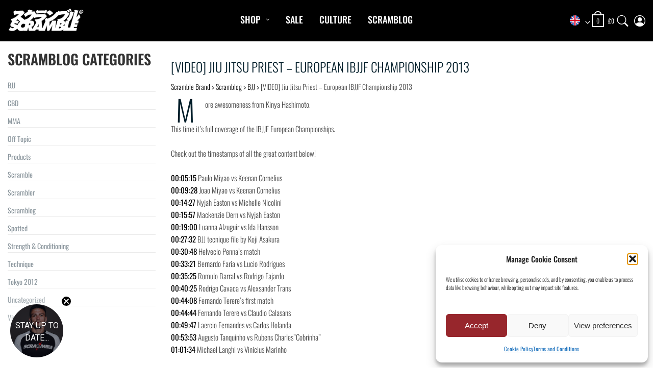

--- FILE ---
content_type: text/html; charset=UTF-8
request_url: https://scramblestuff.com/video-jiu-jitsu-priest-european-ibjjf-championship-2013/
body_size: 31790
content:
<!DOCTYPE html><html lang="en-GB"><head><meta charset="UTF-8"><meta name="viewport" content="width=device-width, initial-scale=1"><link media="all" href="https://scramblestuff.com/wp-content/cache/autoptimize/autoptimize_d47842364f444b8ad9f9d5e43471d847.php" rel="stylesheet"><link media="only screen and (max-width: 768px)" href="https://scramblestuff.com/wp-content/cache/autoptimize/autoptimize_6fe211f8bb15af76999ce9135805d7af.php" rel="stylesheet"><title>[VIDEO] Jiu Jitsu Priest - European IBJJF Championship 2013 | Scramble Brand</title>  <script defer id="google_gtagjs-js-consent-mode-data-layer" src="[data-uri]"></script> <link rel="canonical" href="https://scramblestuff.com/video-jiu-jitsu-priest-european-ibjjf-championship-2013/" /><meta name="description" content="More awesomeness from Kinya Hashimoto. This time it’s full coverage of the IBJJF European Championships. Check out the timestamps of all the great content below!" /><meta property="og:type" content="article" /><meta property="og:locale" content="en_GB" /><meta property="og:site_name" content="Scramble Brand" /><meta property="og:title" content="[VIDEO] Jiu Jitsu Priest - European IBJJF Championship 2013 | Scramble Brand" /><meta property="og:description" content="More awesomeness from Kinya Hashimoto. This time it’s full coverage of the IBJJF European Championships. Check out the timestamps of all the great content below! 00:05:15 Paulo Miyao vs Keenan…" /><meta property="og:url" content="https://scramblestuff.com/video-jiu-jitsu-priest-european-ibjjf-championship-2013/" /><meta property="og:image" content="https://cdn.scramblestuff.com/wp-content/uploads/2022/11/scramble-brand-logo-white.png" /><meta property="og:image:width" content="392" /><meta property="og:image:height" content="118" /><meta property="og:image:alt" content="scramble brand" /><meta property="article:published_time" content="2013-03-01" /><meta property="article:modified_time" content="2013-03-01" /><meta name="twitter:card" content="summary_large_image" /><meta name="twitter:title" content="[VIDEO] Jiu Jitsu Priest - European IBJJF Championship 2013 | Scramble Brand" /><meta name="twitter:description" content="More awesomeness from Kinya Hashimoto. This time it’s full coverage of the IBJJF European Championships. Check out the timestamps of all the great content below! 00:05:15 Paulo Miyao vs Keenan…" /><meta name="twitter:image" content="https://cdn.scramblestuff.com/wp-content/uploads/2022/11/scramble-brand-logo-white.png" /><meta name="twitter:image:alt" content="scramble brand" /> <script type="application/ld+json">{"@context":"https://schema.org","@graph":[{"@type":"WebSite","@id":"https://scramblestuff.com/#/schema/WebSite","url":"https://scramblestuff.com/","name":"Scramble Brand","description":"Martial Arts Lifestyle","inLanguage":"en-GB","potentialAction":{"@type":"SearchAction","target":{"@type":"EntryPoint","urlTemplate":"https://scramblestuff.com/search/{search_term_string}/"},"query-input":"required name=search_term_string"},"publisher":{"@type":"Organization","@id":"https://scramblestuff.com/#/schema/Organization","name":"Scramble Brand","url":"https://scramblestuff.com/","sameAs":["https://www.facebook.com/scramblebrand/","https://twitter.com/Scramble_","https://www.instagram.com/scramblebrandofficial/"],"logo":{"@type":"ImageObject","url":"https://cdn.scramblestuff.com/wp-content/uploads/2022/11/scramble-brand-logo-white.png","contentUrl":"https://cdn.scramblestuff.com/wp-content/uploads/2022/11/scramble-brand-logo-white.png","width":392,"height":118,"contentSize":"7465"}}},{"@type":"WebPage","@id":"https://scramblestuff.com/video-jiu-jitsu-priest-european-ibjjf-championship-2013/","url":"https://scramblestuff.com/video-jiu-jitsu-priest-european-ibjjf-championship-2013/","name":"[VIDEO] Jiu Jitsu Priest - European IBJJF Championship 2013 | Scramble Brand","description":"More awesomeness from Kinya Hashimoto. This time it’s full coverage of the IBJJF European Championships. Check out the timestamps of all the great content below!","inLanguage":"en-GB","isPartOf":{"@id":"https://scramblestuff.com/#/schema/WebSite"},"breadcrumb":{"@type":"BreadcrumbList","@id":"https://scramblestuff.com/#/schema/BreadcrumbList","itemListElement":[{"@type":"ListItem","position":1,"item":"https://scramblestuff.com/","name":"Scramble Brand"},{"@type":"ListItem","position":2,"item":"https://scramblestuff.com/category/scramblog/","name":"Scramblog Category"},{"@type":"ListItem","position":3,"item":"https://scramblestuff.com/category/scramblog/scramble-2/","name":"Scramble"},{"@type":"ListItem","position":4,"name":"[VIDEO] Jiu Jitsu Priest - European IBJJF Championship 2013"}]},"potentialAction":{"@type":"ReadAction","target":"https://scramblestuff.com/video-jiu-jitsu-priest-european-ibjjf-championship-2013/"},"datePublished":"2013-03-01","dateModified":"2013-03-01","author":{"@type":"Person","@id":"https://scramblestuff.com/#/schema/Person/0dc69c91aab0fa7ff48ff8434f03b288","name":"Matt Benyon"}}]}</script>  <script defer id="pys-version-script" src="[data-uri]"></script> <link rel='dns-prefetch' href='//static.klaviyo.com' /><link rel='dns-prefetch' href='//maps.googleapis.com' /><link rel='dns-prefetch' href='//cdn.jsdelivr.net' /><link rel='dns-prefetch' href='//www.googletagmanager.com' /><link rel="alternate" title="oEmbed (JSON)" type="application/json+oembed" href="https://scramblestuff.com/wp-json/oembed/1.0/embed?url=https%3A%2F%2Fscramblestuff.com%2Fvideo-jiu-jitsu-priest-european-ibjjf-championship-2013%2F" /><link rel="alternate" title="oEmbed (XML)" type="text/xml+oembed" href="https://scramblestuff.com/wp-json/oembed/1.0/embed?url=https%3A%2F%2Fscramblestuff.com%2Fvideo-jiu-jitsu-priest-european-ibjjf-championship-2013%2F&#038;format=xml" /><style id='core-block-supports-inline-css' >.wp-container-core-columns-is-layout-9d6595d7{flex-wrap:nowrap}</style> <script defer id="jquery-core-js-extra" src="[data-uri]"></script> <script  src="https://cdn.scramblestuff.com/wp-includes/js/jquery/jquery.min.js?ver=3.7.1" id="jquery-core-js"></script> <script defer  src="https://cdn.scramblestuff.com/wp-includes/js/jquery/jquery-migrate.min.js?ver=3.4.1" id="jquery-migrate-js"></script> <script  id="gtmkit-js-before" data-cfasync="false" data-nowprocket="" data-cookieconsent="ignore">window.gtmkit_settings={"datalayer_name":"dataLayer","console_log":false,"wc":{"use_sku":true,"pid_prefix":"","add_shipping_info":{"config":1},"add_payment_info":{"config":1},"view_item":{"config":0},"view_item_list":{"config":0},"wishlist":false,"css_selectors":{"product_list_select_item":".products .product:not(.product-category) a:not(.add_to_cart_button.ajax_add_to_cart,.add_to_wishlist),.wc-block-grid__products li:not(.product-category) a:not(.add_to_cart_button.ajax_add_to_cart,.add_to_wishlist),.woocommerce-grouped-product-list-item__label a:not(.add_to_wishlist)","product_list_element":".product,.wc-block-grid__product","product_list_exclude":"","product_list_add_to_cart":".add_to_cart_button.ajax_add_to_cart:not(.single_add_to_cart_button)"},"text":{"wp-block-handpicked-products":"Handpicked Products","wp-block-product-best-sellers":"Best Sellers","wp-block-product-category":"Product Category","wp-block-product-new":"New Products","wp-block-product-on-sale":"Products On Sale","wp-block-products-by-attribute":"Products By Attribute","wp-block-product-tag":"Product Tag","wp-block-product-top-rated":"Top Rated Products","shipping-tier-not-found":"Shipping tier not found","payment-method-not-found":"Payment method not found"}}};window.gtmkit_data={"wc":{"currency":"GBP","is_cart":false,"is_checkout":false,"blocks":{}}};window.dataLayer=window.dataLayer||[];</script> <script defer  src="https://cdn.scramblestuff.com/wp-content/plugins/photo-gallery/js/jquery.lazy.min.js?ver=1.8.37" id="bwg_lazyload-js"></script> <script defer  src="https://cdn.scramblestuff.com/wp-content/plugins/scramblestuff/js/select2.min.js?ver=6.9" id="select2_js-js"></script> <script defer id="tp-js-js-extra" src="[data-uri]"></script> <script defer  src="https://cdn.scramblestuff.com/wp-content/plugins/trustpilot-reviews/review/assets/js/headerScript.min.js?ver=1.0&#039;=&#039;async" id="tp-js-js"></script> <script defer  src="https://cdn.scramblestuff.com/wp-content/plugins/woocommerce/assets/js/jquery-blockui/jquery.blockUI.min.js?ver=2.7.0-wc.10.4.3" id="wc-jquery-blockui-js" data-wp-strategy="defer"></script> <script defer id="wc-add-to-cart-js-extra" src="[data-uri]"></script> <script  src="https://cdn.scramblestuff.com/wp-content/plugins/woocommerce/assets/js/frontend/add-to-cart.min.js?ver=10.4.3" id="wc-add-to-cart-js" defer="defer" data-wp-strategy="defer"></script> <script defer  src="https://cdn.scramblestuff.com/wp-content/plugins/woocommerce/assets/js/js-cookie/js.cookie.min.js?ver=2.1.4-wc.10.4.3" id="wc-js-cookie-js" data-wp-strategy="defer"></script> <script  id="gtmkit-container-js-after" data-cfasync="false" data-nowprocket="" data-cookieconsent="ignore">(function(w,d,s,l,i){w[l]=w[l]||[];w[l].push({'gtm.start':new Date().getTime(),event:'gtm.js'});var f=d.getElementsByTagName(s)[0],j=d.createElement(s),dl=l!='dataLayer'?'&l='+l:'';j.async=true;j.src='https://www.googletagmanager.com/gtm.js?id='+i+dl;f.parentNode.insertBefore(j,f);})(window,document,'script','dataLayer','GTM-M2959563');</script> <script  src="https://scramblestuff.com/wp-content/cache/autoptimize/autoptimize_single_33112f44aeb6a44f38ab990096dd9925.php?ver=2.7.0" id="gtmkit-woocommerce-js" defer="defer" data-wp-strategy="defer"></script> <script  id="gtmkit-datalayer-js-before" data-cfasync="false" data-nowprocket="" data-cookieconsent="ignore">const gtmkit_dataLayer_content={"pageType":"post","postTitle":"[VIDEO] Jiu Jitsu Priest - European IBJJF Championship 2013","postId":2272};dataLayer.push(gtmkit_dataLayer_content);</script> <script  src="https://cdn.scramblestuff.com/wp-content/plugins/woocommerce/assets/js/flexslider/jquery.flexslider.min.js?ver=2.7.2-wc.10.4.3" id="wc-flexslider-js" defer="defer" data-wp-strategy="defer"></script> <script defer  src="https://scramblestuff.com/wp-content/cache/autoptimize/autoptimize_single_9358aecaed806fbf82addda6bbd5206c.php?ver=6.9" id="wdm-mm-toggle-js"></script> <script  src="https://cdn.scramblestuff.com/wp-content/plugins/woocommerce/assets/js/photoswipe/photoswipe.min.js?ver=4.1.1-wc.10.4.3" id="wc-photoswipe-js" defer="defer" data-wp-strategy="defer"></script> <script  src="https://cdn.scramblestuff.com/wp-content/plugins/woocommerce/assets/js/photoswipe/photoswipe-ui-default.min.js?ver=4.1.1-wc.10.4.3" id="wc-photoswipe-ui-default-js" defer="defer" data-wp-strategy="defer"></script> <script type="text/plain" data-service="facebook" data-category="marketing"  data-cmplz-src="https://cdn.scramblestuff.com/wp-content/plugins/pixelyoursite/dist/scripts/jquery.bind-first-0.2.3.min.js?ver=0.2.3" id="jquery-bind-first-js"></script> <script type="text/plain" data-service="facebook" data-category="marketing"  data-cmplz-src="https://cdn.scramblestuff.com/wp-content/plugins/pixelyoursite/dist/scripts/js.cookie-2.1.3.min.js?ver=2.1.3" id="js-cookie-pys-js"></script> <script type="text/plain" data-service="facebook" data-category="marketing"  data-cmplz-src="https://cdn.scramblestuff.com/wp-content/plugins/pixelyoursite/dist/scripts/tld.min.js?ver=2.3.1" id="js-tld-js"></script> <script data-service="facebook" data-category="marketing" type="text/plain" id="pys-js-extra">var pysOptions={"staticEvents":{"facebook":{"init_event":[{"delay":0,"type":"static","ajaxFire":false,"name":"PageView","pixelIds":["334341561020984"],"eventID":"655c63be-fef6-4ff4-8abe-3cf24c4f8dc5","params":{"post_category":"BJJ, Scramble, Videos","page_title":"[VIDEO] Jiu Jitsu Priest - European IBJJF Championship 2013","post_type":"post","post_id":2272,"plugin":"PixelYourSite","user_role":"guest","event_url":"scramblestuff.com/video-jiu-jitsu-priest-european-ibjjf-championship-2013/"},"e_id":"init_event","ids":[],"hasTimeWindow":false,"timeWindow":0,"woo_order":"","edd_order":""}]}},"dynamicEvents":[],"triggerEvents":[],"triggerEventTypes":[],"facebook":{"pixelIds":["334341561020984"],"advancedMatching":[],"advancedMatchingEnabled":true,"removeMetadata":false,"wooVariableAsSimple":false,"serverApiEnabled":true,"wooCRSendFromServer":false,"send_external_id":null,"enabled_medical":false,"do_not_track_medical_param":["event_url","post_title","page_title","landing_page","content_name","categories","category_name","tags"],"meta_ldu":false},"debug":"","siteUrl":"https://scramblestuff.com","ajaxUrl":"https://scramblestuff.com/wp-admin/admin-ajax.php","ajax_event":"23b2574e4a","enable_remove_download_url_param":"1","cookie_duration":"7","last_visit_duration":"60","enable_success_send_form":"","ajaxForServerEvent":"1","ajaxForServerStaticEvent":"1","useSendBeacon":"1","send_external_id":"1","external_id_expire":"180","track_cookie_for_subdomains":"1","google_consent_mode":"1","gdpr":{"ajax_enabled":false,"all_disabled_by_api":false,"facebook_disabled_by_api":false,"analytics_disabled_by_api":false,"google_ads_disabled_by_api":false,"pinterest_disabled_by_api":false,"bing_disabled_by_api":false,"reddit_disabled_by_api":false,"externalID_disabled_by_api":false,"facebook_prior_consent_enabled":false,"analytics_prior_consent_enabled":true,"google_ads_prior_consent_enabled":null,"pinterest_prior_consent_enabled":true,"bing_prior_consent_enabled":true,"cookiebot_integration_enabled":false,"cookiebot_facebook_consent_category":"marketing","cookiebot_analytics_consent_category":"statistics","cookiebot_tiktok_consent_category":"marketing","cookiebot_google_ads_consent_category":"marketing","cookiebot_pinterest_consent_category":"marketing","cookiebot_bing_consent_category":"marketing","consent_magic_integration_enabled":false,"real_cookie_banner_integration_enabled":false,"cookie_notice_integration_enabled":false,"cookie_law_info_integration_enabled":false,"analytics_storage":{"enabled":true,"value":"granted","filter":false},"ad_storage":{"enabled":true,"value":"granted","filter":false},"ad_user_data":{"enabled":true,"value":"granted","filter":false},"ad_personalization":{"enabled":true,"value":"granted","filter":false}},"cookie":{"disabled_all_cookie":false,"disabled_start_session_cookie":false,"disabled_advanced_form_data_cookie":false,"disabled_landing_page_cookie":false,"disabled_first_visit_cookie":false,"disabled_trafficsource_cookie":false,"disabled_utmTerms_cookie":false,"disabled_utmId_cookie":false},"tracking_analytics":{"TrafficSource":"direct","TrafficLanding":"undefined","TrafficUtms":[],"TrafficUtmsId":[]},"GATags":{"ga_datalayer_type":"default","ga_datalayer_name":"dataLayerPYS"},"woo":{"enabled":true,"enabled_save_data_to_orders":true,"addToCartOnButtonEnabled":true,"addToCartOnButtonValueEnabled":true,"addToCartOnButtonValueOption":"price","singleProductId":null,"removeFromCartSelector":"form.woocommerce-cart-form .remove","addToCartCatchMethod":"add_cart_hook","is_order_received_page":false,"containOrderId":false},"edd":{"enabled":false},"cache_bypass":"1769899680"};</script> <script type="text/plain" data-service="facebook" data-category="marketing"  data-cmplz-src="https://cdn.scramblestuff.com/wp-content/plugins/pixelyoursite/dist/scripts/public.js?ver=11.1.5.2" id="pys-js"></script>    <script  src="https://www.googletagmanager.com/gtag/js?id=GT-MJBVSCJ" id="google_gtagjs-js" async></script> <script defer id="google_gtagjs-js-after" src="[data-uri]"></script> <script defer id="wc-settings-dep-in-header-js-after" src="[data-uri]"></script> <link rel="https://api.w.org/" href="https://scramblestuff.com/wp-json/" /><link rel="alternate" title="JSON" type="application/json" href="https://scramblestuff.com/wp-json/wp/v2/posts/2272" /><meta name="generator" content="Site Kit by Google 1.170.0" /><meta name="theme-color" content="#020B10"><link rel="preconnect" href="https://cdn.scramblestuff.com"> <script defer src="[data-uri]"></script>  <noscript> <img referrerpolicy='no-referrer-when-downgrade' src='https://scramblestuff.matomo.cloud/matomo.php?idsite=1&amp;rec=1' style='border:0' alt='' /> </noscript> <noscript><style>.woocommerce-product-gallery{opacity:1 !important}</style></noscript><link rel="icon" href="https://cdn.scramblestuff.com/wp-content/uploads/2018/05/cropped-favicon-blue-60x60.png" sizes="32x32" /><link rel="icon" href="https://cdn.scramblestuff.com/wp-content/uploads/2018/05/cropped-favicon-blue-262x262.png" sizes="192x192" /><link rel="apple-touch-icon" href="https://cdn.scramblestuff.com/wp-content/uploads/2018/05/cropped-favicon-blue-262x262.png" /><meta name="msapplication-TileImage" content="https://cdn.scramblestuff.com/wp-content/uploads/2018/05/cropped-favicon-blue-410x410.png" /><style>.scr_hearts a{background:url('https://cdn.scramblestuff.com/wp-content/uploads/2023/03/hearts_logo.png') no-repeat right center;padding-right:0}</style></head><body data-cmplz=1 class="wp-singular post-template-default single single-post postid-2272 single-format-standard wp-custom-logo wp-theme-shapely theme-shapely woocommerce-no-js group-blog has-sidebar-right"><div id="page" class="site"> <a class="skip-link screen-reader-text" href="#content">Skip to content</a><header id="masthead" class="site-header" role="banner"><div class="nav-container"><nav  id="site-navigation" class="main-navigation" role="navigation"><div class="container nav-bar"><div class="row"><div class="col-xs-2 scr_mobile_menu"> <button class="module widget-handle right visible-sm visible-xs" id="mob_menu" aria-label="Menu"> <i class="fa fa-bars"></i> </button><div id="main-nav" class="nav mobile-menu"><div id="mobile_search_tab"><div class="mobile-search-area"><div id="block-11" class="widget widget_block"><div  class="dgwt-wcas-search-wrapp dgwt-wcas-no-submit woocommerce dgwt-wcas-style-solaris js-dgwt-wcas-layout-classic dgwt-wcas-layout-classic js-dgwt-wcas-mobile-overlay-enabled"><form class="dgwt-wcas-search-form" role="search" action="https://scramblestuff.com/" method="get"><div class="dgwt-wcas-sf-wrapp"> <svg
 class="dgwt-wcas-ico-magnifier" xmlns="http://www.w3.org/2000/svg"
 xmlns:xlink="http://www.w3.org/1999/xlink" x="0px" y="0px"
 viewBox="0 0 51.539 51.361" xml:space="preserve"> <path 						d="M51.539,49.356L37.247,35.065c3.273-3.74,5.272-8.623,5.272-13.983c0-11.742-9.518-21.26-21.26-21.26 S0,9.339,0,21.082s9.518,21.26,21.26,21.26c5.361,0,10.244-1.999,13.983-5.272l14.292,14.292L51.539,49.356z M2.835,21.082 c0-10.176,8.249-18.425,18.425-18.425s18.425,8.249,18.425,18.425S31.436,39.507,21.26,39.507S2.835,31.258,2.835,21.082z"/> </svg> <label class="screen-reader-text"
 for="dgwt-wcas-search-input-1"> Products search </label> <input
 id="dgwt-wcas-search-input-1"
 type="search"
 class="dgwt-wcas-search-input"
 name="s"
 value=""
 placeholder="Search for products..."
 autocomplete="off"
 /><div class="dgwt-wcas-preloader"></div><div class="dgwt-wcas-voice-search"></div> <input type="hidden" name="post_type" value="product"/> <input type="hidden" name="dgwt_wcas" value="1"/></div></form></div></div></div></div><div id="mobile_menu_tab"><div class="mobile_tabs"><div class="mobilem_search"><div  class="dgwt-wcas-search-wrapp dgwt-wcas-no-submit woocommerce dgwt-wcas-style-solaris js-dgwt-wcas-layout-classic dgwt-wcas-layout-classic js-dgwt-wcas-mobile-overlay-enabled"><form class="dgwt-wcas-search-form" role="search" action="https://scramblestuff.com/" method="get"><div class="dgwt-wcas-sf-wrapp"> <svg
 class="dgwt-wcas-ico-magnifier" xmlns="http://www.w3.org/2000/svg"
 xmlns:xlink="http://www.w3.org/1999/xlink" x="0px" y="0px"
 viewBox="0 0 51.539 51.361" xml:space="preserve"> <path 						d="M51.539,49.356L37.247,35.065c3.273-3.74,5.272-8.623,5.272-13.983c0-11.742-9.518-21.26-21.26-21.26 S0,9.339,0,21.082s9.518,21.26,21.26,21.26c5.361,0,10.244-1.999,13.983-5.272l14.292,14.292L51.539,49.356z M2.835,21.082 c0-10.176,8.249-18.425,18.425-18.425s18.425,8.249,18.425,18.425S31.436,39.507,21.26,39.507S2.835,31.258,2.835,21.082z"/> </svg> <label class="screen-reader-text"
 for="dgwt-wcas-search-input-2"> Products search </label> <input
 id="dgwt-wcas-search-input-2"
 type="search"
 class="dgwt-wcas-search-input"
 name="s"
 value=""
 placeholder="Search for products..."
 autocomplete="off"
 /><div class="dgwt-wcas-preloader"></div><div class="dgwt-wcas-voice-search"></div> <input type="hidden" name="post_type" value="product"/> <input type="hidden" name="dgwt_wcas" value="1"/></div></form></div></div><div id="mobilenav" class="mobilenav"></div> <a href="https://scramblestuff.com/new-arrivals/" class="scrnew_arrivals" style="text-align: center;background-color: #fff;color: #000;border-color: #dddddd;">New Arrivals</a> <a href="#" id="mobile_tab1"><img class="menu_img lazy" loading="lazy" style="width: 130px;height: 120px;" alt="training" src="https://cdn.scramblestuff.com/wp-content/plugins/scramblestuff/img/cats/training.png" data-src="https://cdn.scramblestuff.com/wp-content/plugins/scramblestuff/img/cats/training.png"> Training</a><div class="mobile_tab" id="mobile_tab1_content"><ul id="training-nav" class="nav training-menu"><li id="menu-item-70637" class="menu-item menu-item-type-taxonomy menu-item-object-product_cat menu-item-70637"><a href="https://scramblestuff.com/c/bjj-gi-kimonos/">BJJ Gi</a></li><li id="menu-item-93261" class="menu-item menu-item-type-taxonomy menu-item-object-product_cat menu-item-93261"><a href="https://scramblestuff.com/c/no-gi/">No Gi</a></li><li id="menu-item-70638" class="menu-item menu-item-type-taxonomy menu-item-object-product_cat menu-item-70638"><a href="https://scramblestuff.com/c/grappling-shorts/">Grappling Shorts</a></li><li id="menu-item-70639" class="menu-item menu-item-type-taxonomy menu-item-object-product_cat menu-item-70639"><a href="https://scramblestuff.com/c/rashguards/">Rashguards</a></li><li id="menu-item-70640" class="menu-item menu-item-type-taxonomy menu-item-object-product_cat menu-item-70640"><a href="https://scramblestuff.com/c/spats-tights/">Spats / Tights</a></li><li id="menu-item-70636" class="menu-item menu-item-type-taxonomy menu-item-object-product_cat menu-item-70636"><a href="https://scramblestuff.com/c/bjj-belts/">BJJ Belts</a></li><li id="menu-item-70641" class="menu-item menu-item-type-taxonomy menu-item-object-product_cat menu-item-70641"><a href="https://scramblestuff.com/c/mma/">MMA</a></li><li id="menu-item-70642" class="menu-item menu-item-type-taxonomy menu-item-object-product_cat menu-item-70642"><a href="https://scramblestuff.com/c/women/">Women</a></li><li id="menu-item-70643" class="menu-item menu-item-type-taxonomy menu-item-object-product_cat menu-item-70643"><a href="https://scramblestuff.com/c/kids/">Kids</a></li></ul></div> <a href="#" id="mobile_tab2"><img class="menu_img lazy" loading="lazy" style="width: 130px;height: 120px;" alt="casual" src="https://cdn.scramblestuff.com/wp-content/plugins/scramblestuff/img/cats/casual.png" data-src="https://cdn.scramblestuff.com/wp-content/plugins/scramblestuff/img/cats/casual.png"> Casual</a><div class="mobile_tab" id="mobile_tab2_content"><ul id="casual-nav" class="nav casual-menu"><li id="menu-item-70616" class="menu-item menu-item-type-taxonomy menu-item-object-product_cat menu-item-70616"><a href="https://scramblestuff.com/c/t-shirts/">T-Shirts</a></li><li id="menu-item-70613" class="menu-item menu-item-type-taxonomy menu-item-object-product_cat menu-item-70613"><a href="https://scramblestuff.com/c/hoodies-sweaters/">Hoods / Sweats</a></li><li id="menu-item-70615" class="menu-item menu-item-type-taxonomy menu-item-object-product_cat menu-item-70615"><a href="https://scramblestuff.com/c/shorts/">Shorts</a></li><li id="menu-item-70614" class="menu-item menu-item-type-taxonomy menu-item-object-product_cat menu-item-70614"><a href="https://scramblestuff.com/c/jackets/">Jackets</a></li><li id="menu-item-70617" class="menu-item menu-item-type-taxonomy menu-item-object-product_cat menu-item-70617"><a href="https://scramblestuff.com/c/accessories/">Accessories</a></li></ul></div> <a href="#" id="mobile_tab3"><img class="menu_img lazy" loading="lazy" style="width: 130px;height: 120px;" alt="collections" src="https://cdn.scramblestuff.com/wp-content/plugins/scramblestuff/img/cats/collections.png" data-src="https://cdn.scramblestuff.com/wp-content/plugins/scramblestuff/img/cats/collections.png"> Collections</a><div class="mobile_tab" id="mobile_tab3_content"><ul id="collections-nav" class="nav collections-menu"><li id="menu-item-98980" class="menu-item menu-item-type-post_type menu-item-object-page menu-item-98980"><a href="https://scramblestuff.com/scramble-x-thrudark-enshu-collection/">Scramble x ThruDark “Enshu” Collection</a></li><li id="menu-item-97879" class="menu-item menu-item-type-post_type menu-item-object-page menu-item-97879"><a href="https://scramblestuff.com/scramble-x-susumu-nagao-legendary-pride-fc-mma-matches-tees/">Scramble x Susumu Nagao &#8211; Legendary Tees</a></li><li id="menu-item-97645" class="menu-item menu-item-type-post_type menu-item-object-page menu-item-97645"><a href="https://scramblestuff.com/scramble-x-ethan-crelinsten-glyph-no-gi-sets/">Scramble x Ethan Crelinsten</a></li><li id="menu-item-97052" class="menu-item menu-item-type-post_type menu-item-object-page menu-item-97052"><a href="https://scramblestuff.com/1998-fire-ice-nogi-kit/">1998 Fire &amp; Ice Nogi Kit</a></li><li id="menu-item-96240" class="menu-item menu-item-type-post_type menu-item-object-page menu-item-96240"><a href="https://scramblestuff.com/hakata-short-shorts-active-training-shorts/">Hakata Shorts &#038; Active Shorts</a></li><li id="menu-item-93706" class="menu-item menu-item-type-post_type menu-item-object-page menu-item-93706"><a href="https://scramblestuff.com/scramble-sukajan-nogi-grappling-range/">Sukajan Nogi Range</a></li><li id="menu-item-93368" class="menu-item menu-item-type-post_type menu-item-object-page menu-item-93368"><a href="https://scramblestuff.com/scramble-x-leglock-camp-official-collaboration-nogi-set/">Scramble x Leglock Camp</a></li><li id="menu-item-92699" class="menu-item menu-item-type-custom menu-item-object-custom menu-item-92699"><a href="https://scramblestuff.com/fate-gi-and-nogi-range-beginner-black-belt/">FATE Gi and NoGi Range</a></li><li id="menu-item-94932" class="menu-item menu-item-type-custom menu-item-object-custom menu-item-94932"><a href="https://tickets.scramblestuff.com/">Tickets &#038; Events</a></li></ul></div><div class="mobilem_storesel"><div>Select Store</div><select id="store_select"><option data-url="https://scramblestuff.com/?utm_source=scr_menu&utm_medium=referral" value='GB'>UK</option><option data-url="https://scramblestuff.us/?utm_source=scr_menu&utm_medium=referral" value='US'>United States</option><option data-url="https://scramblestuff.com/eu/?utm_source=scr_menu&utm_medium=referral" value='EU'>Europe</option><option data-url="https://scramblestuff.com.au/?utm_source=scr_menu&utm_medium=referral" value='AU'>Australia</option><option data-url="https://scramblestuff.com/row/?utm_source=scr_menu&utm_medium=referral" value='ROW'>Worldwide</option> </select></div></div><div class="mobile_tab open mobile_bottom_menu"><ul id="mobile-btm" class="nav bottom-menu"><li id="menu-item-70623" class="scr_sale_link menu-item menu-item-type-taxonomy menu-item-object-product_cat menu-item-70623"><a href="https://scramblestuff.com/c/sale/">Sale</a></li><li id="menu-item-70624" class="m_account menu-item menu-item-type-post_type menu-item-object-page menu-item-70624"><a href="https://scramblestuff.com/my-account/">My Account</a></li><li id="menu-item-70625" class="m_contact menu-item menu-item-type-post_type menu-item-object-page menu-item-70625"><a href="https://scramblestuff.com/contact-us/">CONTACT US</a></li><li id="menu-item-77642" class="menu-item menu-item-type-post_type menu-item-object-page menu-item-77642"><a href="https://scramblestuff.com/scramble-custom-academy-kimonos-rashguards/">Custom Academy Gear</a></li><li id="menu-item-91386" class="menu-item menu-item-type-post_type menu-item-object-page current_page_parent menu-item-91386"><a href="https://scramblestuff.com/scramblog/">Scramblog</a></li><li id="menu-item-94679" class="menu-item menu-item-type-custom menu-item-object-custom menu-item-94679"><a href="https://tickets.scramblestuff.com/">Tickets &#038; Events</a></li></ul></div></div></div></div><div class="col-xs-6 col-sm-6 col-md-3"><div class="module left site-title-container"><div class="scr_logo"> <a href="https://scramblestuff.com" class="custom-logo-link" rel="home"><img width="392" height="118" src="https://cdn.scramblestuff.com/wp-content/uploads/2022/11/scramble-brand-logo-white.png" class="custom-logo logo" alt="Scramble Brand - Martial Arts Lifestyle" loading="lazy" title="Scramble Brand - Martial Arts Lifestyle"></a></div><div class="scr_logo_mobile"> <a href="https://scramblestuff.com" class="custom-logo-link" rel="home"> <img width="100" height="30" src="https://cdn.scramblestuff.com/wp-content/uploads/2022/11/scramble-brand-logo-white.png" class="custom-logo logo" alt="Scramble Brand - Martial Arts Lifestyle" loading="lazy"> </a></div></div></div><div class="col-xs-0 col-sm-0 col-md-6" id="scr_menus"><div class="module"><div class="collapse navbar-collapse navbar-ex1-collapse"><ul id="menu" class="menu"><li id="menu-item-86832" class="scr_shop menu-item menu-item-type-post_type menu-item-object-page menu-item-86832"><a title="Shop" href="https://scramblestuff.com/new-arrivals/">Shop</a></li><li id="menu-item-17281" class="menu-item menu-item-type-taxonomy menu-item-object-product_cat menu-item-17281"><a title="Sale" href="https://scramblestuff.com/c/sale/">Sale</a></li><li id="menu-item-76390" class="menu-item menu-item-type-post_type menu-item-object-page menu-item-76390"><a title="CULTURE" href="https://scramblestuff.com/culture/">CULTURE</a></li><li id="menu-item-90702" class="menu-item menu-item-type-post_type menu-item-object-page current_page_parent menu-item-90702"><a title="Scramblog" href="https://scramblestuff.com/scramblog/">Scramblog</a></li></ul></div></div></div><div class="col-xs-4 col-sm-4 col-md-3 nav_buttons"><div class="mobilenav_storesel"> <select id="store_select2"><option data-url="https://scramblestuff.com/?utm_source=scr_menu&utm_medium=referral" value='GB'>UK</option><option data-url="https://scramblestuff.us/?utm_source=scr_menu&utm_medium=referral" value='US'>United States</option><option data-url="https://scramblestuff.com/eu/?utm_source=scr_menu&utm_medium=referral" value='EU'>Europe</option><option data-url="https://scramblestuff.com.au/?utm_source=scr_menu&utm_medium=referral" value='AU'>Australia</option><option data-url="https://scramblestuff.com/row/?utm_source=scr_menu&utm_medium=referral" value='ROW'>Worldwide</option> </select></div><div class="scr_cart_menu" id="scr_cart_menu"><div class="shopping-container"><div class="shopping-cart-widget" id='basket'> <a href="https://scramblestuff.com/cart/" class="cart-summ" style="color:#fff;"> <span class="cart-bag"> <i class='ico-sum'></i> <span class="badge-number number-value-0" data-items-count="0">0</span> </span> <span class="shop-text"> <span class="total"><span class="woocommerce-Price-amount amount"><bdi><span class="woocommerce-Price-currencySymbol">&pound;</span>0</bdi></span></span></span> </a></div><div class="cart-popup-container"><div class="cart-popup"><div class="widget woocommerce widget_shopping_cart"> No products in the basket.<div class="widget_shopping_cart_content"></div></div></div></div></div></div><div class="scr_search_menu hidden-xs"> <a class="search" aria-label="Search" id="search_btn" href="#"> <i class="bi bi-search" style="color:#fff;"></i> </a></div><div class="scr_account_menu"> &nbsp; <a href="https://scramblestuff.com/my-account/" class="account_menu_item" aria-label="My Account"><i class="bi bi-person-circle" style="color:#fff;"></i></a></div></div></div></div><div id="search_bar_c" class="hidden"><div class=""><div  class="dgwt-wcas-search-wrapp dgwt-wcas-no-submit woocommerce dgwt-wcas-style-solaris js-dgwt-wcas-layout-classic dgwt-wcas-layout-classic js-dgwt-wcas-mobile-overlay-enabled"><form class="dgwt-wcas-search-form" role="search" action="https://scramblestuff.com/" method="get"><div class="dgwt-wcas-sf-wrapp"> <svg
 class="dgwt-wcas-ico-magnifier" xmlns="http://www.w3.org/2000/svg"
 xmlns:xlink="http://www.w3.org/1999/xlink" x="0px" y="0px"
 viewBox="0 0 51.539 51.361" xml:space="preserve"> <path 						d="M51.539,49.356L37.247,35.065c3.273-3.74,5.272-8.623,5.272-13.983c0-11.742-9.518-21.26-21.26-21.26 S0,9.339,0,21.082s9.518,21.26,21.26,21.26c5.361,0,10.244-1.999,13.983-5.272l14.292,14.292L51.539,49.356z M2.835,21.082 c0-10.176,8.249-18.425,18.425-18.425s18.425,8.249,18.425,18.425S31.436,39.507,21.26,39.507S2.835,31.258,2.835,21.082z"/> </svg> <label class="screen-reader-text"
 for="dgwt-wcas-search-input-3"> Products search </label> <input
 id="dgwt-wcas-search-input-3"
 type="search"
 class="dgwt-wcas-search-input"
 name="s"
 value=""
 placeholder="Search for products..."
 autocomplete="off"
 /><div class="dgwt-wcas-preloader"></div><div class="dgwt-wcas-voice-search"></div> <input type="hidden" name="post_type" value="product"/> <input type="hidden" name="dgwt_wcas" value="1"/></div></form></div></div></div><div class="scr_menu container"><div class="row"><div class="col-md-3"><div class = "scr_promo_area"><figure class="wp-block-image size-full"><img fetchpriority="high" decoding="async" width="300" height="300" src="https://cdn.scramblestuff.com/wp-content/uploads/2025/09/uk-shipping.png" alt="Free UK shipping over £75" class="wp-image-96052"/></figure></div></div><div class="col-md-3"><div class="title">Training</div><ul class="desktop-menu"><li id="menu-item-70627" class="menu-item menu-item-type-taxonomy menu-item-object-product_cat menu-item-70627"><a href="https://scramblestuff.com/c/bjj-gi-kimonos/">BJJ Gi</a></li><li id="menu-item-93260" class="menu-item menu-item-type-taxonomy menu-item-object-product_cat menu-item-93260"><a href="https://scramblestuff.com/c/no-gi/">No Gi</a></li><li id="menu-item-70628" class="menu-item menu-item-type-taxonomy menu-item-object-product_cat menu-item-70628"><a href="https://scramblestuff.com/c/grappling-shorts/">Grappling Shorts</a></li><li id="menu-item-70629" class="menu-item menu-item-type-taxonomy menu-item-object-product_cat menu-item-70629"><a href="https://scramblestuff.com/c/rashguards/">Rashguards</a></li><li id="menu-item-70630" class="menu-item menu-item-type-taxonomy menu-item-object-product_cat menu-item-70630"><a href="https://scramblestuff.com/c/spats-tights/">Spats / Tights</a></li><li id="menu-item-70631" class="menu-item menu-item-type-taxonomy menu-item-object-product_cat menu-item-70631"><a href="https://scramblestuff.com/c/bjj-belts/">BJJ Belts</a></li><li id="menu-item-70632" class="menu-item menu-item-type-taxonomy menu-item-object-product_cat menu-item-70632"><a href="https://scramblestuff.com/c/mma/">MMA</a></li><li id="menu-item-70633" class="menu-item menu-item-type-taxonomy menu-item-object-product_cat menu-item-70633"><a href="https://scramblestuff.com/c/women/">Women</a></li><li id="menu-item-70634" class="menu-item menu-item-type-taxonomy menu-item-object-product_cat menu-item-70634"><a href="https://scramblestuff.com/c/kids/">Kids</a></li></ul></div><div class="col-md-3"><div class="title">Casual</div><ul class="desktop-menu"><li id="menu-item-70610" class="menu-item menu-item-type-taxonomy menu-item-object-product_cat menu-item-70610"><a href="https://scramblestuff.com/c/t-shirts/">T-Shirts</a></li><li id="menu-item-70608" class="menu-item menu-item-type-taxonomy menu-item-object-product_cat menu-item-70608"><a href="https://scramblestuff.com/c/hoodies-sweaters/">Hoods / Sweats</a></li><li id="menu-item-70609" class="menu-item menu-item-type-taxonomy menu-item-object-product_cat menu-item-70609"><a href="https://scramblestuff.com/c/shorts/">Shorts</a></li><li id="menu-item-70611" class="menu-item menu-item-type-taxonomy menu-item-object-product_cat menu-item-70611"><a href="https://scramblestuff.com/c/jackets/">Jackets</a></li><li id="menu-item-70612" class="menu-item menu-item-type-taxonomy menu-item-object-product_cat menu-item-70612"><a href="https://scramblestuff.com/c/accessories/">Accessories</a></li></ul></div><div class="col-md-3"><div class="title">Collections</div><ul class="desktop-menu"><li class="menu-item menu-item-type-post_type menu-item-object-page menu-item-98980"><a href="https://scramblestuff.com/scramble-x-thrudark-enshu-collection/">Scramble x ThruDark “Enshu” Collection</a></li><li class="menu-item menu-item-type-post_type menu-item-object-page menu-item-97879"><a href="https://scramblestuff.com/scramble-x-susumu-nagao-legendary-pride-fc-mma-matches-tees/">Scramble x Susumu Nagao &#8211; Legendary Tees</a></li><li class="menu-item menu-item-type-post_type menu-item-object-page menu-item-97645"><a href="https://scramblestuff.com/scramble-x-ethan-crelinsten-glyph-no-gi-sets/">Scramble x Ethan Crelinsten</a></li><li class="menu-item menu-item-type-post_type menu-item-object-page menu-item-97052"><a href="https://scramblestuff.com/1998-fire-ice-nogi-kit/">1998 Fire &amp; Ice Nogi Kit</a></li><li class="menu-item menu-item-type-post_type menu-item-object-page menu-item-96240"><a href="https://scramblestuff.com/hakata-short-shorts-active-training-shorts/">Hakata Shorts &#038; Active Shorts</a></li><li class="menu-item menu-item-type-post_type menu-item-object-page menu-item-93706"><a href="https://scramblestuff.com/scramble-sukajan-nogi-grappling-range/">Sukajan Nogi Range</a></li><li class="menu-item menu-item-type-post_type menu-item-object-page menu-item-93368"><a href="https://scramblestuff.com/scramble-x-leglock-camp-official-collaboration-nogi-set/">Scramble x Leglock Camp</a></li><li class="menu-item menu-item-type-custom menu-item-object-custom menu-item-92699"><a href="https://scramblestuff.com/fate-gi-and-nogi-range-beginner-black-belt/">FATE Gi and NoGi Range</a></li><li class="menu-item menu-item-type-custom menu-item-object-custom menu-item-94932"><a href="https://tickets.scramblestuff.com/">Tickets &#038; Events</a></li></ul></div></div></div></nav></div></header> <script defer src="[data-uri]"></script> <div id="curtain"></div><div id="content" class="main-container"><section class="content-area "><div id="main" style="" class="container" role="main"><div class="row"><aside id="secondary" class="widget-area col-md-3" role="complementary"><div id="block-5" class="widget widget_block"><h2 class="wp-block-heading">Scramblog Categories</h2></div><div id="block-4" class="widget widget_block widget_categories"><ul class="wp-block-categories-list wp-block-categories"><li class="cat-item cat-item-34"><a href="https://scramblestuff.com/category/scramblog/bjj/">BJJ</a></li><li class="cat-item cat-item-724"><a href="https://scramblestuff.com/category/scramblog/cbd/">CBD</a></li><li class="cat-item cat-item-31"><a href="https://scramblestuff.com/category/scramblog/mma/">MMA</a></li><li class="cat-item cat-item-153"><a href="https://scramblestuff.com/category/off-topic/">Off Topic</a></li><li class="cat-item cat-item-40"><a href="https://scramblestuff.com/category/scramblog/products/">Products</a></li><li class="cat-item cat-item-32"><a href="https://scramblestuff.com/category/scramblog/scramble-2/">Scramble</a></li><li class="cat-item cat-item-36"><a href="https://scramblestuff.com/category/scramblog/scrambler/">Scrambler</a></li><li class="cat-item cat-item-18"><a href="https://scramblestuff.com/category/scramblog/">Scramblog</a></li><li class="cat-item cat-item-139"><a href="https://scramblestuff.com/category/spotted/">Spotted</a></li><li class="cat-item cat-item-101"><a href="https://scramblestuff.com/category/strength-conditioning/">Strength &amp; Conditioning</a></li><li class="cat-item cat-item-55"><a href="https://scramblestuff.com/category/scramblog/technique/">Technique</a></li><li class="cat-item cat-item-130"><a href="https://scramblestuff.com/category/tokyo-2012/">Tokyo 2012</a></li><li class="cat-item cat-item-1"><a href="https://scramblestuff.com/category/uncategorized/">Uncategorized</a></li><li class="cat-item cat-item-33"><a href="https://scramblestuff.com/category/scramblog/videos/">Videos</a></li></ul></div></aside><div id="primary" class="col-md-9 mb-xs-24 sidebar-left"><article id="post-2272" class="post-content post-grid-wide post-2272 post type-post status-publish format-standard hentry category-bjj category-scramble-2 category-videos tag-jiu-jitsu-priest tag-kinya-hashimoto"><header class="entry-header nolist"></header><div class="entry-content"><h1 class="post-title entry-title"> <a href="https://scramblestuff.com/video-jiu-jitsu-priest-european-ibjjf-championship-2013/">[VIDEO] Jiu Jitsu Priest &#8211; European IBJJF Championship 2013</a></h1><div class="breadcrumbs" typeof="BreadcrumbList" vocab="https://schema.org/"> <span property="itemListElement" typeof="ListItem"><a property="item" typeof="WebPage" title="Go to Scramble Brand." href="https://scramblestuff.com" class="home"><span property="name">Scramble Brand</span></a><meta property="position" content="1"></span> &gt; <span property="itemListElement" typeof="ListItem"><a property="item" typeof="WebPage" title="Go to the Scramblog category archives." href="https://scramblestuff.com/category/scramblog/" class="taxonomy category"><span property="name">Scramblog</span></a><meta property="position" content="2"></span> &gt; <span property="itemListElement" typeof="ListItem"><a property="item" typeof="WebPage" title="Go to the BJJ category archives." href="https://scramblestuff.com/category/scramblog/bjj/" class="taxonomy category"><span property="name">BJJ</span></a><meta property="position" content="3"></span> &gt; <span property="itemListElement" typeof="ListItem"><span property="name">[VIDEO] Jiu Jitsu Priest &#8211; European IBJJF Championship 2013</span><meta property="position" content="4"></span></div><div class="shapely-content dropcaps-content"><p>More awesomeness from Kinya Hashimoto.</p><p>This time it&#8217;s full coverage of the IBJJF European Championships.</p><p>Check out the timestamps of all the great content below!</p><p><a href="https://www.youtube.com/watch?v=riW7zmZY15s&amp;feature=youtu.be#">00:05:15</a> Paulo Miyao vs Keenan Cornelius<br /> <a href="https://www.youtube.com/watch?v=riW7zmZY15s&amp;feature=youtu.be#">00:09:28</a> Joao Miyao vs Keenan Cornelius<br /> <a href="https://www.youtube.com/watch?v=riW7zmZY15s&amp;feature=youtu.be#">00:14:27</a> Nyjah Easton vs Michelle Nicolini<br /> <a href="https://www.youtube.com/watch?v=riW7zmZY15s&amp;feature=youtu.be#">00:15:57</a> Mackenzie Dern vs Nyjah Easton<br /> <a href="https://www.youtube.com/watch?v=riW7zmZY15s&amp;feature=youtu.be#">00:19:00</a> Luanna Alzuguir vs Ida Hansson<br /> <a href="https://www.youtube.com/watch?v=riW7zmZY15s&amp;feature=youtu.be#">00:27:32</a> BJJ tecnique file by Koji Asakura<br /> <a href="https://www.youtube.com/watch?v=riW7zmZY15s&amp;feature=youtu.be#">00:30:48</a> Helvecio Penna&#8217;s match<br /> <a href="https://www.youtube.com/watch?v=riW7zmZY15s&amp;feature=youtu.be#">00:33:21</a> Bernardo Faria vs Lucio Rodrigues<br /> <a href="https://www.youtube.com/watch?v=riW7zmZY15s&amp;feature=youtu.be#">00:35:25</a> Romulo Barral vs Rodrigo Fajardo<br /> <a href="https://www.youtube.com/watch?v=riW7zmZY15s&amp;feature=youtu.be#">00:40:25</a> Rodrigo Cavaca vs Alexsander Trans<br /> <a href="https://www.youtube.com/watch?v=riW7zmZY15s&amp;feature=youtu.be#">00:44:08</a> Fernando Terere&#8217;s first match<br /> <a href="https://www.youtube.com/watch?v=riW7zmZY15s&amp;feature=youtu.be#">00:44:44</a> Fernando Terere vs Claudio Calasans<br /> <a href="https://www.youtube.com/watch?v=riW7zmZY15s&amp;feature=youtu.be#">00:49:47</a> Laercio Fernandes vs Carlos Holanda<br /> <a href="https://www.youtube.com/watch?v=riW7zmZY15s&amp;feature=youtu.be#">00:53:53</a> Augusto Tanquinho vs Rubens Charles&#8221;Cobrinha&#8221;<br /> <a href="https://www.youtube.com/watch?v=riW7zmZY15s&amp;feature=youtu.be#">01:01:34</a> Michael Langhi vs Vinicius Marinho</p><p>&nbsp;</p><p><iframe src="https://www.youtube.com/embed/riW7zmZY15s?rel=0" frameborder="0" width="651" height="366"></iframe></p></div></div><div class="shapely-next-prev row"><div class="col-md-6 text-left"><div class="wrapper"><span class="fa fa-angle-left"></span> <a href="https://scramblestuff.com/video-the-grappling-dummy-masakazu-imanari/" rel="prev">[VIDEO] The Grappling Dummy: Masakazu Imanari</a></div></div><div class="col-md-6 text-right"><div class="wrapper"><a href="https://scramblestuff.com/thoughts-on-conditioning-for-grappling-competition/" rel="next">Thoughts on Conditioning for Grappling Competition</a> <span class="fa fa-angle-right"></span></div></div></div><div class="author-bio"><div class="row"><div class="col-sm-2"><div class="avatar"> <img alt='' src='https://secure.gravatar.com/avatar/18c0424ebbe5d9527c9be55cca0783b93a30671668a27a0d7b814f41b537644f?s=100&#038;d=mm&#038;r=g' srcset="https://secure.gravatar.com/avatar/18c0424ebbe5d9527c9be55cca0783b93a30671668a27a0d7b814f41b537644f?s=200&#038;d=mm&#038;r=g 2x" class='avatar avatar-100 photo' height='100' width='100' decoding='async'/></div></div><div class="col-sm-10"> <span class="vcard author"><b class="fn">Matt Benyon</b></span><div></div><ul class="list-inline social-list author-social"></ul></div></div></div><div class="shapely-tags"><span class="fa fa-tags"></span><a href="https://scramblestuff.com/tag/jiu-jitsu-priest/" rel="tag">jiu jitsu priest</a> <a href="https://scramblestuff.com/tag/kinya-hashimoto/" rel="tag">kinya hashimoto</a></div></article></div></div></div></section><div class="footer-callout"></div><footer id="colophon" class="site-footer footer bg-dark" role="contentinfo"><div class="container footer-inner"><div class="row"><div class="site-info"><div class="footer-widget-area"><div class="col-md-3 col-sm-6 footer-widget" role="complementary"><div id="block-2" class="widget widget_block">Copyright © 2025 SCRAMBLE. All Rights Reserved.</div></div><div class="col-md-3 col-sm-6 footer-widget" role="complementary"><div id="block-16" class="widget widget_block"><div class="klaviyo-form-UBJPZY"></div></div></div><div class="col-md-3 col-sm-6 footer-widget" role="complementary"><div id="block-9" class="widget widget_block"><div class="wp-block-columns is-not-stacked-on-mobile is-layout-flex wp-container-core-columns-is-layout-9d6595d7 wp-block-columns-is-layout-flex"><div class="wp-block-column is-layout-flow wp-block-column-is-layout-flow"><figure class="wp-block-image size-full is-resized"><a href="https://www.facebook.com/scramblebrand"><img decoding="async" src="https://cdn.scramblestuff.com/wp-content/uploads/2022/11/fb-icon.png" alt="Scramble Facebook" class="wp-image-70647" width="45" height="45"/></a></figure></div><div class="wp-block-column is-layout-flow wp-block-column-is-layout-flow"><figure class="wp-block-image size-full is-resized"><a href="https://www.instagram.com/scramblebrandofficial/"><img decoding="async" src="https://cdn.scramblestuff.com/wp-content/uploads/2022/11/ig-icon.png" alt="Scramble Instagram" class="wp-image-70648" width="45" height="45"/></a></figure></div><div class="wp-block-column is-layout-flow wp-block-column-is-layout-flow"><figure class="wp-block-image size-full is-resized"><a href="https://twitter.com/Scramble_"><img decoding="async" src="https://cdn.scramblestuff.com/wp-content/uploads/2022/11/twitter-icon.png" alt="Scramble Twitter" class="wp-image-70649" width="45" height="45"/></a></figure></div><div class="wp-block-column is-layout-flow wp-block-column-is-layout-flow"><figure class="wp-block-image size-full is-resized"><a href="https://www.youtube.com/user/grapplingdummies"><img decoding="async" src="https://cdn.scramblestuff.com/wp-content/uploads/2022/11/youtube-icon.png" alt="Scramble Youtube" class="wp-image-70650" width="45" height="45"/></a></figure></div></div></div></div><div class="col-md-3 col-sm-6 footer-widget" role="complementary"><div id="block-7" class="widget widget_block"><div class="footer_links"><a href="/contact-us/">Contact Us</a> | <a href="/about-us/">About Us</a> | <a href="/customer-reviews/">Customer Reviews</a> | <a href="/scramble-custom-academy-kimonos-rashguards/">Academy Gi</a> | <a href="/scramble-academy-worldwide/">Scramble Academy Worldwide</a> | <a href="https://scramblestuff.com/scramblog/">Scramblog</a> | <a href="/wholesale-trade/">Wholesale &amp; Trade</a> | <a href="https://tickets.scramblestuff.com">Tickets &amp; Events</a> | <a href="/help-delivery-info/">Help &amp; Delivery Info</a> | <a href="/faq/">FAQ</a> | <a href="/terms-and-conditions/">Terms &amp; Conditions / Privacy</a></div></div></div></div></div></div> <br></div> <a class="btn btn-sm fade-half back-to-top inner-link" href="#top" aria-label="Return to top of the page"><i class="fa fa-angle-up"></i></a></footer></div></div> <script defer src="[data-uri]"></script> <script type="speculationrules">{"prefetch":[{"source":"document","where":{"and":[{"href_matches":"/*"},{"not":{"href_matches":["/wp-*.php","/wp-admin/*","https://cdn.scramblestuff.com/wp-content/uploads/*","/wp-content/*","/wp-content/plugins/*","/wp-content/themes/shapely/*","/*\\?(.+)"]}},{"not":{"selector_matches":"a[rel~=\"nofollow\"]"}},{"not":{"selector_matches":".no-prefetch, .no-prefetch a"}}]},"eagerness":"conservative"}]}</script> <script defer src="[data-uri]"></script> <div id="cmplz-cookiebanner-container"><div class="cmplz-cookiebanner cmplz-hidden banner-1 bottom-right-view-preferences optin cmplz-bottom-right cmplz-categories-type-view-preferences" aria-modal="true" data-nosnippet="true" role="dialog" aria-live="polite" aria-labelledby="cmplz-header-1-optin" aria-describedby="cmplz-message-1-optin"><div class="cmplz-header"><div class="cmplz-logo"></div><div class="cmplz-title" id="cmplz-header-1-optin">Manage Cookie Consent</div><div class="cmplz-close" tabindex="0" role="button" aria-label="Close dialogue"> <svg aria-hidden="true" focusable="false" data-prefix="fas" data-icon="times" class="svg-inline--fa fa-times fa-w-11" role="img" xmlns="http://www.w3.org/2000/svg" viewBox="0 0 352 512"><path fill="currentColor" d="M242.72 256l100.07-100.07c12.28-12.28 12.28-32.19 0-44.48l-22.24-22.24c-12.28-12.28-32.19-12.28-44.48 0L176 189.28 75.93 89.21c-12.28-12.28-32.19-12.28-44.48 0L9.21 111.45c-12.28 12.28-12.28 32.19 0 44.48L109.28 256 9.21 356.07c-12.28 12.28-12.28 32.19 0 44.48l22.24 22.24c12.28 12.28 32.2 12.28 44.48 0L176 322.72l100.07 100.07c12.28 12.28 32.2 12.28 44.48 0l22.24-22.24c12.28-12.28 12.28-32.19 0-44.48L242.72 256z"></path></svg></div></div><div class="cmplz-divider cmplz-divider-header"></div><div class="cmplz-body"><div class="cmplz-message" id="cmplz-message-1-optin"><p>We utilise cookies to enhance browsing, personalise ads, and by consenting, you enable us to process data like browsing behaviour, while opting out may impact site features.</p></div><div class="cmplz-categories"> <details class="cmplz-category cmplz-functional" > <summary> <span class="cmplz-category-header"> <span class="cmplz-category-title">Functional</span> <span class='cmplz-always-active'> <span class="cmplz-banner-checkbox"> <input type="checkbox"
 id="cmplz-functional-optin"
 data-category="cmplz_functional"
 class="cmplz-consent-checkbox cmplz-functional"
 size="40"
 value="1"/> <label class="cmplz-label" for="cmplz-functional-optin"><span class="screen-reader-text">Functional</span></label> </span> Always active </span> <span class="cmplz-icon cmplz-open"> <svg xmlns="http://www.w3.org/2000/svg" viewBox="0 0 448 512"  height="18" ><path d="M224 416c-8.188 0-16.38-3.125-22.62-9.375l-192-192c-12.5-12.5-12.5-32.75 0-45.25s32.75-12.5 45.25 0L224 338.8l169.4-169.4c12.5-12.5 32.75-12.5 45.25 0s12.5 32.75 0 45.25l-192 192C240.4 412.9 232.2 416 224 416z"/></svg> </span> </span> </summary><div class="cmplz-description"> <span class="cmplz-description-functional">The technical storage or access is strictly necessary for the legitimate purpose of enabling the use of a specific service explicitly requested by the subscriber or user, or for the sole purpose of carrying out the transmission of a communication over an electronic communications network.</span></div> </details> <details class="cmplz-category cmplz-preferences" > <summary> <span class="cmplz-category-header"> <span class="cmplz-category-title">Preferences</span> <span class="cmplz-banner-checkbox"> <input type="checkbox"
 id="cmplz-preferences-optin"
 data-category="cmplz_preferences"
 class="cmplz-consent-checkbox cmplz-preferences"
 size="40"
 value="1"/> <label class="cmplz-label" for="cmplz-preferences-optin"><span class="screen-reader-text">Preferences</span></label> </span> <span class="cmplz-icon cmplz-open"> <svg xmlns="http://www.w3.org/2000/svg" viewBox="0 0 448 512"  height="18" ><path d="M224 416c-8.188 0-16.38-3.125-22.62-9.375l-192-192c-12.5-12.5-12.5-32.75 0-45.25s32.75-12.5 45.25 0L224 338.8l169.4-169.4c12.5-12.5 32.75-12.5 45.25 0s12.5 32.75 0 45.25l-192 192C240.4 412.9 232.2 416 224 416z"/></svg> </span> </span> </summary><div class="cmplz-description"> <span class="cmplz-description-preferences">The technical storage or access is necessary for the legitimate purpose of storing preferences that are not requested by the subscriber or user.</span></div> </details> <details class="cmplz-category cmplz-statistics" > <summary> <span class="cmplz-category-header"> <span class="cmplz-category-title">Statistics</span> <span class="cmplz-banner-checkbox"> <input type="checkbox"
 id="cmplz-statistics-optin"
 data-category="cmplz_statistics"
 class="cmplz-consent-checkbox cmplz-statistics"
 size="40"
 value="1"/> <label class="cmplz-label" for="cmplz-statistics-optin"><span class="screen-reader-text">Statistics</span></label> </span> <span class="cmplz-icon cmplz-open"> <svg xmlns="http://www.w3.org/2000/svg" viewBox="0 0 448 512"  height="18" ><path d="M224 416c-8.188 0-16.38-3.125-22.62-9.375l-192-192c-12.5-12.5-12.5-32.75 0-45.25s32.75-12.5 45.25 0L224 338.8l169.4-169.4c12.5-12.5 32.75-12.5 45.25 0s12.5 32.75 0 45.25l-192 192C240.4 412.9 232.2 416 224 416z"/></svg> </span> </span> </summary><div class="cmplz-description"> <span class="cmplz-description-statistics">The technical storage or access that is used exclusively for statistical purposes.</span> <span class="cmplz-description-statistics-anonymous">The technical storage or access that is used exclusively for anonymous statistical purposes. Without a subpoena, voluntary compliance on the part of your Internet Service Provider, or additional records from a third party, information stored or retrieved for this purpose alone cannot usually be used to identify you.</span></div> </details> <details class="cmplz-category cmplz-marketing" > <summary> <span class="cmplz-category-header"> <span class="cmplz-category-title">Marketing</span> <span class="cmplz-banner-checkbox"> <input type="checkbox"
 id="cmplz-marketing-optin"
 data-category="cmplz_marketing"
 class="cmplz-consent-checkbox cmplz-marketing"
 size="40"
 value="1"/> <label class="cmplz-label" for="cmplz-marketing-optin"><span class="screen-reader-text">Marketing</span></label> </span> <span class="cmplz-icon cmplz-open"> <svg xmlns="http://www.w3.org/2000/svg" viewBox="0 0 448 512"  height="18" ><path d="M224 416c-8.188 0-16.38-3.125-22.62-9.375l-192-192c-12.5-12.5-12.5-32.75 0-45.25s32.75-12.5 45.25 0L224 338.8l169.4-169.4c12.5-12.5 32.75-12.5 45.25 0s12.5 32.75 0 45.25l-192 192C240.4 412.9 232.2 416 224 416z"/></svg> </span> </span> </summary><div class="cmplz-description"> <span class="cmplz-description-marketing">The technical storage or access is required to create user profiles to send advertising, or to track the user on a website or across several websites for similar marketing purposes.</span></div> </details></div></div><div class="cmplz-links cmplz-information"><ul><li><a class="cmplz-link cmplz-manage-options cookie-statement" href="#" data-relative_url="#cmplz-manage-consent-container">Manage options</a></li><li><a class="cmplz-link cmplz-manage-third-parties cookie-statement" href="#" data-relative_url="#cmplz-cookies-overview">Manage services</a></li><li><a class="cmplz-link cmplz-manage-vendors tcf cookie-statement" href="#" data-relative_url="#cmplz-tcf-wrapper">Manage {vendor_count} vendors</a></li><li><a class="cmplz-link cmplz-external cmplz-read-more-purposes tcf" target="_blank" rel="noopener noreferrer nofollow" href="https://cookiedatabase.org/tcf/purposes/" aria-label="Read more about TCF purposes on Cookie Database">Read more about these purposes</a></li></ul></div><div class="cmplz-divider cmplz-footer"></div><div class="cmplz-buttons"> <button class="cmplz-btn cmplz-accept">Accept</button> <button class="cmplz-btn cmplz-deny">Deny</button> <button class="cmplz-btn cmplz-view-preferences">View preferences</button> <button class="cmplz-btn cmplz-save-preferences">Save preferences</button> <a class="cmplz-btn cmplz-manage-options tcf cookie-statement" href="#" data-relative_url="#cmplz-manage-consent-container">View preferences</a></div><div class="cmplz-documents cmplz-links"><ul><li><a class="cmplz-link cookie-statement" href="#" data-relative_url="">{title}</a></li><li><a class="cmplz-link privacy-statement" href="#" data-relative_url="">{title}</a></li><li><a class="cmplz-link impressum" href="#" data-relative_url="">{title}</a></li></ul></div></div></div><div id="cmplz-manage-consent" data-nosnippet="true"><button class="cmplz-btn cmplz-hidden cmplz-manage-consent manage-consent-1">Manage consent</button></div><div id='pys_ajax_events'></div> <script defer src="[data-uri]"></script>  <script defer src="[data-uri]"></script> <noscript><img height="1" width="1" style="display: none;" src="https://www.facebook.com/tr?id=334341561020984&ev=PageView&noscript=1&cd%5Bpost_category%5D=BJJ%2C+Scramble%2C+Videos&cd%5Bpage_title%5D=%5BVIDEO%5D+Jiu+Jitsu+Priest+-+European+IBJJF+Championship+2013&cd%5Bpost_type%5D=post&cd%5Bpost_id%5D=2272&cd%5Bplugin%5D=PixelYourSite&cd%5Buser_role%5D=guest&cd%5Bevent_url%5D=scramblestuff.com%2Fvideo-jiu-jitsu-priest-european-ibjjf-championship-2013%2F" alt=""></noscript><div class="cr-pswp pswp" tabindex="-1" role="dialog" aria-hidden="true"><div class="pswp__bg"></div><div class="pswp__scroll-wrap"><div class="pswp__container"><div class="pswp__item"></div><div class="pswp__item"></div><div class="pswp__item"></div></div><div class="pswp__ui pswp__ui--hidden"><div class="pswp__top-bar"><div class="pswp__counter"></div> <button class="pswp__button pswp__button--close" aria-label="Close (Esc)"></button> <button class="pswp__button pswp__button--share" aria-label="Share"></button> <button class="pswp__button pswp__button--fs" aria-label="Toggle fullscreen"></button> <button class="pswp__button pswp__button--zoom" aria-label="Zoom in/out"></button><div class="pswp__preloader"><div class="pswp__preloader__icn"><div class="pswp__preloader__cut"><div class="pswp__preloader__donut"></div></div></div></div></div><div class="pswp__share-modal pswp__share-modal--hidden pswp__single-tap"><div class="pswp__share-tooltip"></div></div> <button class="pswp__button pswp__button--arrow--left" aria-label="Previous (arrow left)"></button> <button class="pswp__button pswp__button--arrow--right" aria-label="Next (arrow right)"></button><div class="pswp__caption"><div class="pswp__caption__center"></div></div></div></div></div> <script defer src="[data-uri]"></script> <script defer id="wcPPCPSettings" src="[data-uri]"></script><script defer src='//static.klaviyo.com/onsite/js/R3ZJJ2/klaviyo.js?ver=3.7.2'></script><script defer id="cr-frontend-js-js-extra" src="[data-uri]"></script> <script defer  src="https://scramblestuff.com/wp-content/cache/autoptimize/autoptimize_single_de827ce9bca1f50b8e8cae856d19cc6c.php?ver=5.98.0" id="cr-frontend-js-js"></script> <script defer  src="https://scramblestuff.com/wp-content/cache/autoptimize/autoptimize_single_24097abf1a9569f71ec6123fd2a6dc39.php?ver=5.98.0" id="cr-colcade-js"></script> <script defer  src="https://maps.googleapis.com/maps/api/js?key=AIzaSyCSh1GmFBFs56fCoAIq-xbi7-J_mnNE3wo&#038;libraries=places" id="gmacaw-google-places-api-js"></script> <script defer id="gmacaw-front-js-extra" src="[data-uri]"></script> <script defer  src="https://scramblestuff.com/wp-content/cache/autoptimize/autoptimize_single_4c320948925cb0f74f31d59f6529f4c9.php?ver=1.3.9" id="gmacaw-front-js"></script> <script defer  src="https://cdn.jsdelivr.net/npm/js-cookie@2/src/js.cookie.min.js" id="js.cookie-js"></script> <script defer  src="https://scramblestuff.com/wp-content/cache/autoptimize/autoptimize_single_636645f3a064ae0d0836e685c304e6e5.php?ver=1.1" id="scr_menu-js"></script> <script defer id="woocommerce-js-extra" src="[data-uri]"></script> <script defer  src="https://cdn.scramblestuff.com/wp-content/plugins/woocommerce/assets/js/frontend/woocommerce.min.js?ver=10.4.3" id="woocommerce-js" data-wp-strategy="defer"></script> <script defer id="awdr-main-js-extra" src="[data-uri]"></script> <script defer  src="https://scramblestuff.com/wp-content/cache/autoptimize/autoptimize_single_6225fc5aa40530db53acd5a8689f4c67.php?ver=2.6.13" id="awdr-main-js"></script> <script defer  src="https://scramblestuff.com/wp-content/cache/autoptimize/autoptimize_single_0624a076a8b15d2d238fb31043bed59c.php?ver=2.6.13" id="awdr-dynamic-price-js"></script> <script defer  src="https://cdn.scramblestuff.com/wp-includes/js/imagesloaded.min.js?ver=5.0.0" id="imagesloaded-js"></script> <script defer id="shapely-scripts-js-extra" src="[data-uri]"></script> <script defer  src="https://scramblestuff.com/wp-content/cache/autoptimize/autoptimize_single_69cb2705df842c105ca27f83ff6dbb34.php?ver=20180423" id="shapely-scripts-js"></script> <script defer  src="https://scramblestuff.com/wp-content/cache/autoptimize/autoptimize_single_477a6845df57793e8c2881b47bcca64e.php" id="googlesitekit-consent-mode-js"></script> <script defer  src="https://cdn.scramblestuff.com/wp-content/plugins/woocommerce/assets/js/sourcebuster/sourcebuster.min.js?ver=10.4.3" id="sourcebuster-js-js"></script> <script defer id="wc-order-attribution-js-extra" src="[data-uri]"></script> <script defer  src="https://cdn.scramblestuff.com/wp-content/plugins/woocommerce/assets/js/frontend/order-attribution.min.js?ver=10.4.3" id="wc-order-attribution-js"></script> <script defer id="wp-consent-api-js-extra" src="[data-uri]"></script> <script defer  src="https://cdn.scramblestuff.com/wp-content/plugins/wp-consent-api/assets/js/wp-consent-api.min.js?ver=2.0.0" id="wp-consent-api-js"></script> <script defer id="wp-consent-api-integration-js-before" src="[data-uri]"></script> <script defer  src="https://cdn.scramblestuff.com/wp-content/plugins/woocommerce/assets/js/frontend/wp-consent-api-integration.min.js?ver=10.4.3" id="wp-consent-api-integration-js"></script> <script defer id="kl-identify-browser-js-extra" src="[data-uri]"></script> <script defer  src="https://scramblestuff.com/wp-content/cache/autoptimize/autoptimize_single_346ce852c5e0ae90bddd590c4128ce55.php?ver=3.7.2" id="kl-identify-browser-js"></script> <script defer  src="https://cdn.scramblestuff.com/wp-includes/js/underscore.min.js?ver=1.13.7" id="underscore-js"></script> <script defer  src="https://cdn.scramblestuff.com/wp-includes/js/backbone.min.js?ver=1.6.0" id="backbone-js"></script> <script  src="https://scramblestuff.com/wp-content/cache/autoptimize/autoptimize_single_3c99aff0762761588a1f1a14c6aab271.php" id="googlesitekit-events-provider-ninja-forms-js" defer></script> <script defer id="googlesitekit-events-provider-woocommerce-js-before" src="[data-uri]"></script> <script  src="https://scramblestuff.com/wp-content/cache/autoptimize/autoptimize_single_cfcc4736009f2732d117c07ee86cb2c7.php" id="googlesitekit-events-provider-woocommerce-js" defer></script> <script defer  src="https://scramblestuff.com/wp-content/cache/autoptimize/autoptimize_single_f4b3cfd8a8ae7bc745695971004bd432.php?ver=2.6.13" id="woo_discount_pro_script-js"></script> <script defer id="cmplz-cookiebanner-js-extra" src="[data-uri]"></script> <script defer  src="https://cdn.scramblestuff.com/wp-content/plugins/complianz-gdpr/cookiebanner/js/complianz.min.js?ver=1767142443" id="cmplz-cookiebanner-js"></script> <script defer id="jquery-dgwt-wcas-js-extra" src="[data-uri]"></script> <script defer  src="https://cdn.scramblestuff.com/wp-content/plugins/ajax-search-for-woocommerce/assets/js/search.min.js?ver=1.32.2" id="jquery-dgwt-wcas-js"></script> </body></html>
<!--
Performance optimized by W3 Total Cache. Learn more: https://www.boldgrid.com/w3-total-cache/?utm_source=w3tc&utm_medium=footer_comment&utm_campaign=free_plugin

Object Caching 689/733 objects using Redis
Page Caching using Disk: Enhanced 
Content Delivery Network via cdn.scramblestuff.com
Database Caching 9/27 queries in 0.017 seconds using Redis

Served from: scramblestuff.com @ 2026-01-31 22:48:00 by W3 Total Cache
-->